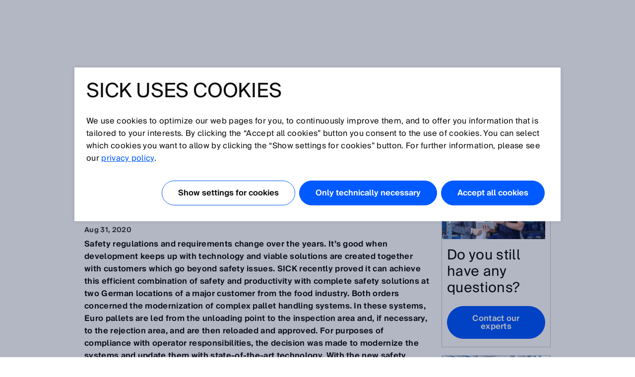

--- FILE ---
content_type: text/html;charset=UTF-8
request_url: https://www.sick.com/gb/en/all-good-but-of-course-complete-solutions-for-pallet-handling/w/blog-pallet-handling-safe-productivity
body_size: 8140
content:
<!DOCTYPE html>
<!--[if lt IE 7 ]>
<html lang="en" class="ie ie6 no-js">
<![endif]-->
<!--[if IE 7 ]>
<html lang="en" class="ie ie7 no-js">
<![endif]-->
<!--[if IE 8 ]>
<html lang="en" class="ie ie8 no-js">
<![endif]-->
<!--[if IE 9 ]>
<html lang="en" class="ie ie9 no-js">
<![endif]-->
<!--[if !IE]>
<!-->
<html lang="en" class="no-ie no-js">
<!--
<![endif]-->
	<head>
		<title>All good? But of course! Complete solutions for pallet handling | SICK </title>

		<meta http-equiv="Content-Type" content="text/html; charset=utf-8"/>
		<meta name="robots" content="index,follow"/>
			<meta http-equiv="X-UA-Compatible" content="IE=edge" />

		<meta name="description" content="With the new safety solution from SICK, the customer now has an answer to all safety issues which is not only future-proof and sustainable, but also increases productivity." />
			<meta name="viewport" content="width=device-width, initial-scale=1.0, user-scalable=no">

        <link rel="icon" href="/favicon.ico" sizes="32x32">
		<link rel="icon" href="/icon.svg" type="image/svg+xml">
		<link rel="apple-touch-icon" href="/apple-touch-icon.png">

		<link rel="dns-prefetch" href="//www.sick.com" />
		<link rel="dns-prefetch" href="//tags.tiqcdn.com" />
		<link rel="dns-prefetch" href="//s2116941023.t.eloqua.com" />
		<link rel="preconnect" href="//www.sick.com" />
		<link rel="preconnect" href="//tags.tiqcdn.com" />
		<link rel="preconnect" href="//s2116941023.t.eloqua.com" />

		<!--[if !IE]> START: prepareWebfonts.tag <![endif]-->

<link rel="preload" as="font" type="font/woff2" href="https://www.sick.com/media/fonts/opensans-v1/Regular/OpenSans-Regular.woff2" crossorigin="anonymous"/>
<link rel="preload" as="font" type="font/woff2" href="https://www.sick.com/media/fonts/sickintl-v1/regular/SICKIntl-Regular.woff2" crossorigin="anonymous"/>
<link rel="preload" as="font" type="font/woff2" href="https://www.sick.com/media/fonts/sickintl-v1/semibold/SICKIntl-Semibold.woff2" crossorigin="anonymous"/>

<!--[if !IE]> END: prepareWebfonts.tag <![endif]-->
<link rel="canonical" href="https://www.sick.com/gb/en/all-good-but-of-course-complete-solutions-for-pallet-handling/w/blog-pallet-handling-safe-productivity" />
		<!--[if !IE]> START: javaScriptConfig.tag <![endif]-->
<script type="text/javascript">
	// Define Namespace cjs
	var cjs = {
  "currentLanguage": "en",
  "ui": {},
  "utils": {},
  "page": {},
  "i18n": {
    "search.page.compare.error.max": "You reached the maximum amount for this type to compare",
    "checkout.shipment.pleaseSelect": "Select if needed",
    "ui.forms.select.empty": "Please select",
    "text.account.myCatalogs.search.success.results": "This part is contained within the following catalogs:",
    "text.account.myCatalogs.search.success.empty": "Sorry, your part hasn't been found within your catalogs.",
    "text.account.myCatalogs.search.form.error": "Please enter a value",
    "text.account.myQuotes.export.error.processing": "There was a problem processing the export.",
    "text.account.myQuotes.export.error.concurrent": "Previous export still running, please wait and try again.",
    "text.account.myQuotes.export.select": "Please select the quotes to export",
    "ui.search.suggest.campaign.more": "All campaigns",
    "ui.search.suggest.content.more": "All contents",
    "ui.search.suggest.productName.more": "All products",
    "ui.search.suggest.download.more": "All Downloads",
    "ui.search.suggest.productFamily.more": "All product families",
    "ui.global.download.waiting.infotext": "Export is generating...",
    "ui.idp.sessionChanged.title": "Session change detected",
    "ui.idp.sessionChanged.text": "Your SICK ID session appears to have changed. Please click the “reload” button to refresh the page.",
    "ui.idp.sessionChanged.action": "Reload",
    "basket.page.message.update": "Product quantity has been updated.",
    "basket.error.quantity.update.locked": "Unfortunately, you cannot update the item quantity",
    "product.product.quantityOnHand": "{0} <span class=\"date_quantity\">(quantity on hand: {1})<\/span>",
    "product.product.backorderQuantity": "{0} <span class=\"date_quantity\">(backorder quantity: {1})<\/span>",
    "text.price.deliverydate.sales.availability": "Call Inside Sales for availability",
    "text.account.export.error.processing": "There was a problem processing the export.",
    "text.account.myOrders.export.select": "Please select the orders to export",
    "ui.return.request.product.added": "Product added",
    "ui.return.request.product.added.error": "Error adding product to the return request",
    "form.error.message": "The form is not correctly filled.",
    "ui.global.remove": "Remove",
    "ui.return.request.product.remove": "The product was removed.",
    "ui.return.request.product.remove.error": "Error deleting the product.",
    "ui.return.request.reference.po.number": "Reference PO number",
    "ui.return.request.address.added.error": "Error adding address",
    "ui.return.request.original.order": "Referenced order",
    "ui.return.request.lines.updated": "The product line is correctly updated",
    "ui.return.request.reference.PO.number.long.message": "Please your PO number that you have placed towards us for the repair/exchange request. <b>Note:<\/b> PO number has to be valid for all items. If this is not the case, please open a separate RMA.",
    "ui.return.request.reference.number.repair.long.message": "Please indicate the reference order number of the original sales order. <b>Note<\/b>: Reference number has to be valid for all items. If this is not the case, please open a separate RMA.",
    "ui.return.request.substances.inContact": "Which gases/liquids/substances have they been in contact with?",
    "configapp.text.layer.list.emptyTable": "No data available in table",
    "configapp.text.layer.list.emptySearchTable": "No matching records found"
  },
  "config": {
    "video": {
      "params": "rel=0&theme=light&autohide=1&enablejsapi=1&autoplay=1",
      "subtitleLanguage": "&cc_load_policy=3"
    },
    "url": {"locationPath": "/gb/en/"},
    "placeholder": {"product": {"small": "https://www.sick.com/static_2026020111/_ui/desktop/common/images/base/pics/noimage_thumbnail.png"}},
    "isWebAnalyticsEnabled": true
  },
  "idp": {
    "statusIframeUrl": "https://id.sick.com/auth/realms/sickservices/protocol/openid-connect/login-status-iframe.html",
    "clientId": "hybris-client",
    "origin": "",
    "sessionState": "",
    "sessionSyncFeatureEnabled": true
  },
  "ffTrackingData": {},
  "userlikeData": {}
};
	var Imager = function () {};
</script>
<!--[if !IE]> END: javaScriptConfig.tag <![endif]-->
<link rel="stylesheet" href="https://www.sick.com/_ui/webx/prod/latest/embedded/styles.css">

		<!--[if !IE]> START: styleSheets.tag <![endif]-->

<link rel="stylesheet" type="text/css" href="https://www.sick.com/static_2026020111/_ui/desktop/common/css/base/material-icons.css" />

<link rel="stylesheet" type="text/css" href="https://www.sick.com/static_2026020111/_ui/desktop/common/css//min/pt_common-min.css" />
		<link rel="stylesheet" type="text/css" href="https://www.sick.com/static_2026020111/_ui/desktop/common/css//min/pt_default-min.css" />
		<link rel="stylesheet" type="text/css" href="https://www.sick.com/static_2026020111/_ui/desktop/common/css//min/lang-min.css" />
	<!--[if IE]>
	<link rel="stylesheet" type="text/css" href="https://www.sick.com/static_2026020111/_ui/desktop/common/css/base/global_fixes_ie.css" />
<![endif]-->

<link rel="stylesheet" type="text/css" media="print" href="https://www.sick.com/static_2026020111/_ui/desktop/common/css//min/media_print-min.css" />
	<!--[if !IE]> END: styleSheets.tag <![endif]-->
<!--[if !IE]> START: javaScript.tag <![endif]-->

<script type="text/javascript" src="https://www.sick.com/static_2026020111/_ui/desktop/common/js//min/combined-min.js"></script>
		<script type="text/javascript" src="https://www.sick.com/static_2026020111/_ui/desktop/common/js//min/sick.page.pt_default-min.js"></script>
	<!--[if !IE]> END: javaScript.tag <![endif]-->
<script type="text/javascript">
			document.write('<style>');
			document.write('/* hide the elements with class disabled_js if JS is enabled */');
			document.write('.disabled_js {display: none !important;}');
			document.write('/* show the elements with class enabled_js if JS is enabled */');
			document.write('.enabled_js {display: block !important;}');
			document.write('</style>');
		</script>
		<noscript>
			<style>
				/* show the elements with class disabled_js if JS is disabled */
				.disabled_js {
					display: block !important;
				}
				/* hide the elements with class enabled_js if JS is disabled */
				.enabled_js {
					display: none !important;
				}
			</style>
		</noscript>

		<script src="https://www.sick.com/_ui/webx/prod/latest/embedded/webcomponents-loader.js" defer></script>
		<script src="https://www.sick.com/_ui/webx/prod/latest/embedded/custom-elements-es5-adapter.js" defer></script>
		<script type="module" src="https://www.sick.com/_ui/webx/prod/latest/embedded/polyfills.js"></script>
		<script type="module" src="https://www.sick.com/_ui/webx/prod/latest/embedded/main.js" onload="cjs.ui.loadHandler()"></script>
		<script type="application/ld+json">
			{
				"@context": "https://schema.org",
				"@type": "WebSite",
				"name": "SICK",
				"alternateName": "SICK Sensor Intelligence",
				"url": "https://www.sick.com/"
			}
		</script>

		<!--[if !IE]> START: utag_data.tag <![endif]-->




	

	<script type="text/javascript">
		var utag_data = {
		
			

			tm_pageName :

			
				
					"gb_en_blog-pallet-handling-safe-productivity"
				
				
			
			,
		
			

			tm_language :

			
				
					"en"
				
				
			
			,
		
			

			tm_accountName :

			
				
					""
				
				
			
			,
		
			

			tm_sub_siteSection :

			
				
					""
				
				
			
			,
		
			

			tm_accountNumber :

			
				
					""
				
				
			
			,
		
			

			chat_name :

			
				
					"Anonymous ."
				
				
			
			,
		
			

			tm_userStatus :

			
				
					"external"
				
				
			
			,
		
			

			chatEnabled :

			
				
					"false"
				
				
			
			,
		
			

			tm_pageIdentifier :

			
				
					"blog-pallet-handling-safe-productivity"
				
				
			
			,
		
			

			tm_country :

			
				
					"gb"
				
				
			
			,
		
			

			tm_siteSection :

			
				
					""
				
				
			
			,
		
			

			tm_sub_sub_siteSection :

			
				
					""
				
				
			
			,
		
			

			tm_loginStatus :

			
				
					"anonym"
				
				
			
			,
		
			

			chat_email :

			
				
					""
				
				
			
			
		
		};
	</script>


<!--[if !IE]> END: utag_data.tag <![endif]--><!--[if !IE]> START: utag.tag <![endif]-->



	
	<script type="text/javascript">
		(function(a,b,c,d){
			a='//tags.tiqcdn.com/utag/sick/webellence/prod/utag.js';
			b=document;c='script';d=b.createElement(c);d.src=a;d.type='text/java'+c;d.async=true;
			a=b.getElementsByTagName(c)[0];a.parentNode.insertBefore(d,a);d.onload=function() {
				var retries = 0

				const intervalId = setInterval(() => {
					const uTagInstance$ = window['sick.uTagInstance$'];

					if (uTagInstance$) {
						// emit a event when uTag is loaded
						uTagInstance$.next(window.utag);
						console.info('embedded tracking initialized');
						clearInterval(intervalId);
					}

					if (retries > 9) {
						console.warn('uTagInstance$ subject not found, tracking for embedded components will not work.');
						clearInterval(intervalId);
					}

					retries++
				}, 500);
			};
		})();
	</script>

	
		
			<script type="text/javascript" src="https://www.sick.com/static_2026020111/_ui/desktop/common/js//min/sick.web_analytics-min.js"></script>
		
		
	

<!--[if !IE]> END: utag.tag <![endif]-->
</head>

	<body id="page_top" class="pt_default lang_en   page-blog-pallet-handling-safe-productivity pageType-SickBlogPage template-pages-layout-blogLayoutPage  smartedit-page-uid-blog-pallet-handling-safe-productivity smartedit-page-uuid-eyJpdGVtSWQiOiJibG9nLXBhbGxldC1oYW5kbGluZy1zYWZlLXByb2R1Y3Rpdml0eSIsImNhdGFsb2dJZCI6InNpY2stbWFzdGVyLWNvbnRlbnQtY2F0YWxvZyIsImNhdGFsb2dWZXJzaW9uIjoiT25saW5lIn0= smartedit-catalog-version-uuid-sick-master-content-catalog/Online " onload="cjs.ui.linkAppender()" data-acc-theme="revision">

		<!--[if !IE]> START: page.tag <![endif]-->

		<div class="webx_embedded" style="opacity:0">
			<wc-toast-overlay></wc-toast-overlay>
			<wc-header></wc-header>
		</div>

		<div class="main_content">
			<div class="grid">
				<!--[if !IE]> START: blogLayoutPage.jsp <![endif]-->

	<div class="slice_12">
		<div class="slice slice_9">

			<!--[if !IE]> START: breadcrumb.tag <![endif]-->

<ul class="breadcrumb horizontal hide-on-mobile">
	<li>
		<a class="sprite" href="/gb/en/">Home</a>
	</li>

	<li>
			<a class="sprite" href="/gb/en/blog">SICK Sensor Blog</a>
					</li>
	<li>
			All good? But of course! Complete solutions for pallet handling</li>
	</ul>

<div class="breadcrumb-mobile-wrapper hide-on-desktop">
	<div class="breadcrumb-mobile-wrapper__gradient"></div>

	<ul class="breadcrumb horizontal small">
		<li  class="breadcrumb__item">
			<a class="sprite" href="/gb/en/">Home</a>
		</li>

		<li class="breadcrumb__item">
					<a class="sprite" href="/gb/en/blog">SICK Sensor Blog</a>
							</li>
			<li class="breadcrumb__item">
					All good? But of course! Complete solutions for pallet handling</li>
			</ul>
</div>

<!--[if !IE]> END: breadcrumb.tag <![endif]-->
<div id="globalMessages">
				</div>

			<h1>All good? But of course! Complete solutions for pallet handling</h1>
			<div class="press_date">
				Aug 31, 2020</div>

			<!--[if !IE]> START: pageSlot (position: Content1) <![endif]-->
			<div class="yCmsComponent cms">
<!--[if !IE]> START: sickcmstextimagecomponent.jsp <![endif]-->

<div class="comp_border ">
        <div class="comp comp_text_image ">
            <!--[if !IE]> START: component (uid: blog-pallet-handling-safe-productivity-text1 / cmsComponentType: CONTENT_ONLY) <![endif]-->
            <div class="hide-on-mobile">
                            <div class="floatbox">
                                <div class="image centered_box">
                                    <!--[if !IE]> START: componentImage.tag <![endif]-->

<!--[if !IE]> END: componentImage.tag <![endif]-->
</div>
                            </div>
                        </div>
                        <div class="hide-on-desktop">
                            <div class="image">
                                <!--[if !IE]> START: componentImage.tag <![endif]-->

<!--[if !IE]> END: componentImage.tag <![endif]-->
</div>
                        </div>
                        <div class="text">
                            <!--[if !IE]> START: componentText.tag <![endif]-->

<p><strong>Safety regulations and requirements change over the years. It&rsquo;s good when development keeps up with technology and viable solutions are created together with customers which go beyond safety issues. SICK recently proved it can achieve this efficient combination of safety and productivity with complete safety solutions at two German locations of a major customer from the food industry. Both orders concerned the modernization of complex pallet handling systems. In these systems, Euro pallets are led from the unloading point to the inspection area and, if necessary, to the rejection area, and are then reloaded and approved.  For purposes of compliance with operator responsibilities, the decision was made to modernize the systems and update them with state-of-the-art technology. With the new safety solution from SICK, the customer now has an answer to all safety issues which is not only future-proof and sustainable, but also increases productivity.</strong></p><!--[if !IE]> END: componentText.tag <![endif]--></div>
                    <!--[if !IE]> END: component (uid: blog-pallet-handling-safe-productivity-text1 / cmsComponentType: CONTENT_ONLY) <![endif]-->
        </div>
    </div>
<!--[if !IE]> END: sickcmstextimagecomponent.jsp <![endif]-->
</div><div class="yCmsComponent cms">
<!--[if !IE]> START: sickcmstextimagecomponent.jsp <![endif]-->

<div class="comp_border ">
        <div class="comp comp_text_image ">
            <!--[if !IE]> START: component (uid: blog-pallet-handling-safe-productivity-image1 / cmsComponentType: IMAGE_TOP) <![endif]-->
            <div class="hide-on-mobile">
                            <div class="floatbox">
                                <div class="image centered_box">
                                    <!--[if !IE]> START: componentImage.tag <![endif]-->

<div class="img-caption-wrapper">
            <div class="centered_box_content">
            <div class="relative">
                <img src="https://www.sick.com/media/content/h9b/hd8/11129502302238.jpg" alt="SICK’s expertise won them over: As a complete solution provider in the field of logistics, it can give customers functional and sustainable answers to all kinds of questions."
                             title="SICK’s expertise won them over: As a complete solution provider in the field of logistics, it can give customers functional and sustainable answers to all kinds of questions." width="auto" height="auto"/>
                    </div>

            </div>
            </div>
    <!--[if !IE]> END: componentImage.tag <![endif]-->
</div>
                            </div>
                        </div>
                        <div class="hide-on-desktop">
                            <div class="image">
                                <!--[if !IE]> START: componentImage.tag <![endif]-->

<div class="img-caption-wrapper">
            <div class="centered_box_content">
            <div class="relative">
                <img src="https://www.sick.com/media/content/h9b/hd8/11129502302238.jpg" alt="SICK’s expertise won them over: As a complete solution provider in the field of logistics, it can give customers functional and sustainable answers to all kinds of questions."
                             title="SICK’s expertise won them over: As a complete solution provider in the field of logistics, it can give customers functional and sustainable answers to all kinds of questions." width="auto" height="auto"/>
                    </div>

            </div>
            </div>
    <!--[if !IE]> END: componentImage.tag <![endif]-->
</div>
                        </div>
                        <div class="text">
                            <!--[if !IE]> START: componentText.tag <![endif]-->

<!--[if !IE]> END: componentText.tag <![endif]--></div>
                    <!--[if !IE]> END: component (uid: blog-pallet-handling-safe-productivity-image1 / cmsComponentType: IMAGE_TOP) <![endif]-->
        </div>
    </div>
<!--[if !IE]> END: sickcmstextimagecomponent.jsp <![endif]-->
</div><div class="yCmsComponent cms">
<!--[if !IE]> START: sickcmstextimagecomponent.jsp <![endif]-->

<div class="comp_border ">
        <div class="comp comp_text_image ">
            <!--[if !IE]> START: component (uid: blog-pallet-handling-safe-productivity-text2 / cmsComponentType: CONTENT_ONLY) <![endif]-->
            <div class="hide-on-mobile">
                            <div class="floatbox">
                                <div class="image centered_box">
                                    <!--[if !IE]> START: componentImage.tag <![endif]-->

<!--[if !IE]> END: componentImage.tag <![endif]-->
</div>
                            </div>
                        </div>
                        <div class="hide-on-desktop">
                            <div class="image">
                                <!--[if !IE]> START: componentImage.tag <![endif]-->

<!--[if !IE]> END: componentImage.tag <![endif]-->
</div>
                        </div>
                        <div class="text">
                            <!--[if !IE]> START: componentText.tag <![endif]-->

<p>&nbsp;</p><p>The goal was to find a general contractor who could manage all the planning, installation and commissioning work from a single source and also handle several projects at one time.  SICK&rsquo;s expertise won them over: As a complete solution provider in the field of <a href="/gb/en/w/industries-la/" target="_self">logistics</a>, it can give customers functional and sustainable answers to all kinds of questions. The presence of service employees all over Germany and the associated response time and flexibility for service and maintenance work were also deciding factors for the customer. The more than 80 SICK locations worldwide were also important points &mdash; if the customer decides to expand to other locations, it can expect clear cost benefits.</p><p>&nbsp;</p><!--[if !IE]> END: componentText.tag <![endif]--></div>
                    <!--[if !IE]> END: component (uid: blog-pallet-handling-safe-productivity-text2 / cmsComponentType: CONTENT_ONLY) <![endif]-->
        </div>
    </div>
<!--[if !IE]> END: sickcmstextimagecomponent.jsp <![endif]-->
</div><div class="yCmsComponent cms">
<!--[if !IE]> START: sickcmstextimagecomponent.jsp <![endif]-->

<div class="comp_border ">
        <div class="comp comp_text_image ">
            <!--[if !IE]> START: component (uid: blog-pallet-handling-safe-productivity-image2 / cmsComponentType: CONTENT_ONLY) <![endif]-->
            <div class="hide-on-mobile">
                            <div class="floatbox">
                                <div class="image centered_box">
                                    <!--[if !IE]> START: componentImage.tag <![endif]-->

<div class="img-caption-wrapper">
            <div class="centered_box_content">
            <div class="relative">
                <img src="https://www.sick.com/media/content/h21/h5d/11129651658782.jpg" alt="The renovation of the pallet conveyor systems followed a master plan for classic all-round customer service."
                             title="The renovation of the pallet conveyor systems followed a master plan for classic all-round customer service." width="auto" height="auto"/>
                    </div>

            </div>
            </div>
    <!--[if !IE]> END: componentImage.tag <![endif]-->
</div>
                            </div>
                        </div>
                        <div class="hide-on-desktop">
                            <div class="image">
                                <!--[if !IE]> START: componentImage.tag <![endif]-->

<div class="img-caption-wrapper">
            <div class="centered_box_content">
            <div class="relative">
                <img src="https://www.sick.com/media/content/h21/h5d/11129651658782.jpg" alt="The renovation of the pallet conveyor systems followed a master plan for classic all-round customer service."
                             title="The renovation of the pallet conveyor systems followed a master plan for classic all-round customer service." width="auto" height="auto"/>
                    </div>

            </div>
            </div>
    <!--[if !IE]> END: componentImage.tag <![endif]-->
</div>
                        </div>
                        <div class="text">
                            <!--[if !IE]> START: componentText.tag <![endif]-->

<!--[if !IE]> END: componentText.tag <![endif]--></div>
                    <!--[if !IE]> END: component (uid: blog-pallet-handling-safe-productivity-image2 / cmsComponentType: CONTENT_ONLY) <![endif]-->
        </div>
    </div>
<!--[if !IE]> END: sickcmstextimagecomponent.jsp <![endif]-->
</div><div class="yCmsComponent cms">
<!--[if !IE]> START: sickcmstextimagecomponent.jsp <![endif]-->

<div class="comp_border ">
        <div class="comp comp_text_image ">
            <!--[if !IE]> START: component (uid: blog-pallet-handling-safe-productivity-text3 / cmsComponentType: CONTENT_ONLY) <![endif]-->
            <div class="hide-on-mobile">
                            <div class="floatbox">
                                <div class="image centered_box">
                                    <!--[if !IE]> START: componentImage.tag <![endif]-->

<!--[if !IE]> END: componentImage.tag <![endif]-->
</div>
                            </div>
                        </div>
                        <div class="hide-on-desktop">
                            <div class="image">
                                <!--[if !IE]> START: componentImage.tag <![endif]-->

<!--[if !IE]> END: componentImage.tag <![endif]-->
</div>
                        </div>
                        <div class="text">
                            <!--[if !IE]> START: componentText.tag <![endif]-->

<p>&nbsp;</p><h2>Complex processes, simple handling</h2><p>The renovation of the pallet conveyor systems followed a master plan for classic all-round customer service. The first step was to identify and document the actual state of the system at the customer site in order to develop suitable measures.  The SICK experts are specialized in these tasks and provided consultation from A to Z, from taking inventory to final approval and commissioning of the system. The modernization process was clearly structured in three steps.</p><p>&nbsp;</p><p>The first step was implementation of the safety basics. In this case, this included conversion from two-beam light grids to devices with at least three beams, the renewal of door switches and the installation of safety fences, to name a few examples.  These basic retrofits were followed by skilled implementation of state-of-the-art technology by modifying the actuator engineering and installing safety-related pneumatics.  Finally, accredited examination and approval of the systems with initial inspection in accordance with the German Occupational Safety and Health Act wrapped it all up.</p><p>&nbsp;</p><!--[if !IE]> END: componentText.tag <![endif]--></div>
                    <!--[if !IE]> END: component (uid: blog-pallet-handling-safe-productivity-text3 / cmsComponentType: CONTENT_ONLY) <![endif]-->
        </div>
    </div>
<!--[if !IE]> END: sickcmstextimagecomponent.jsp <![endif]-->
</div><div class="yCmsComponent cms">
<!--[if !IE]> START: sickcmstextimagecomponent.jsp <![endif]-->

<div class="comp_border ">
        <div class="comp comp_text_image ">
            <!--[if !IE]> START: component (uid: blog-pallet-handling-safe-productivity-image3 / cmsComponentType: CONTENT_ONLY) <![endif]-->
            <div class="hide-on-mobile">
                            <div class="floatbox">
                                <div class="image centered_box">
                                    <!--[if !IE]> START: componentImage.tag <![endif]-->

<div class="img-caption-wrapper">
            <div class="centered_box_content">
            <div class="relative">
                <img src="https://www.sick.com/media/content/hb6/hac/11129651986462.jpg" alt="The experience of the employees involved was also a huge help in the overall process. Hardware and safety engineering both come and go hand-in-hand."
                             title="The experience of the employees involved was also a huge help in the overall process. Hardware and safety engineering both come and go hand-in-hand." width="auto" height="auto"/>
                    </div>

            </div>
            </div>
    <!--[if !IE]> END: componentImage.tag <![endif]-->
</div>
                            </div>
                        </div>
                        <div class="hide-on-desktop">
                            <div class="image">
                                <!--[if !IE]> START: componentImage.tag <![endif]-->

<div class="img-caption-wrapper">
            <div class="centered_box_content">
            <div class="relative">
                <img src="https://www.sick.com/media/content/hb6/hac/11129651986462.jpg" alt="The experience of the employees involved was also a huge help in the overall process. Hardware and safety engineering both come and go hand-in-hand."
                             title="The experience of the employees involved was also a huge help in the overall process. Hardware and safety engineering both come and go hand-in-hand." width="auto" height="auto"/>
                    </div>

            </div>
            </div>
    <!--[if !IE]> END: componentImage.tag <![endif]-->
</div>
                        </div>
                        <div class="text">
                            <!--[if !IE]> START: componentText.tag <![endif]-->

<!--[if !IE]> END: componentText.tag <![endif]--></div>
                    <!--[if !IE]> END: component (uid: blog-pallet-handling-safe-productivity-image3 / cmsComponentType: CONTENT_ONLY) <![endif]-->
        </div>
    </div>
<!--[if !IE]> END: sickcmstextimagecomponent.jsp <![endif]-->
</div><div class="yCmsComponent cms">
<!--[if !IE]> START: sickcmstextimagecomponent.jsp <![endif]-->

<div class="comp_border ">
        <div class="comp comp_text_image ">
            <!--[if !IE]> START: component (uid: blog-pallet-handling-safe-productivity-text4 / cmsComponentType: CONTENT_ONLY) <![endif]-->
            <div class="hide-on-mobile">
                            <div class="floatbox">
                                <div class="image centered_box">
                                    <!--[if !IE]> START: componentImage.tag <![endif]-->

<!--[if !IE]> END: componentImage.tag <![endif]-->
</div>
                            </div>
                        </div>
                        <div class="hide-on-desktop">
                            <div class="image">
                                <!--[if !IE]> START: componentImage.tag <![endif]-->

<!--[if !IE]> END: componentImage.tag <![endif]-->
</div>
                        </div>
                        <div class="text">
                            <!--[if !IE]> START: componentText.tag <![endif]-->

<p>&nbsp;</p><h2>Individual solutions and management from a single source</h2><p>The experience of the employees involved was also a huge help in the overall process. Hardware and safety engineering both come and go hand-in-hand. This results in a high level of flexibility when it comes to finding solutions, even for special applications. Ultimately, the goal was to integrate different tasks and services into the project. Project management, construction management, generation of the appropriate technical documentation as well as inspection and approval were also done by SICK experts.&emsp;</p><p>&nbsp;</p><h2>Learning from experience</h2><p>Close collaboration is a result of cooperation with partners. For example, it was also very helpful that the partner was able to provide active support in data recording. This was particularly valuable as important documents from more than 20 years ago were missing, either in whole or in part. So this successful partnership was one of equals. The customer provided support where it could, and was in turn trained and instructed on the new system by SICK employees.</p><p>&nbsp;</p><!--[if !IE]> END: componentText.tag <![endif]--></div>
                    <!--[if !IE]> END: component (uid: blog-pallet-handling-safe-productivity-text4 / cmsComponentType: CONTENT_ONLY) <![endif]-->
        </div>
    </div>
<!--[if !IE]> END: sickcmstextimagecomponent.jsp <![endif]-->
</div><div class="yCmsComponent cms">
<!--[if !IE]> START: sickcmstextimagecomponent.jsp <![endif]-->

<div class="comp_border ">
        <div class="comp comp_text_image ">
            <!--[if !IE]> START: component (uid: blog-pallet-handling-safe-productivity-image4 / cmsComponentType: CONTENT_ONLY) <![endif]-->
            <div class="hide-on-mobile">
                            <div class="floatbox">
                                <div class="image centered_box">
                                    <!--[if !IE]> START: componentImage.tag <![endif]-->

<div class="img-caption-wrapper">
            <div class="centered_box_content">
            <div class="relative">
                <img src="https://www.sick.com/media/content/h86/h44/11129652150302.jpg" alt="The SICK experts are specialized in these tasks and provided consultation from A to Z, from taking inventory to final approval and commissioning of the system."
                             title="The SICK experts are specialized in these tasks and provided consultation from A to Z, from taking inventory to final approval and commissioning of the system." width="auto" height="auto"/>
                    </div>

            </div>
            </div>
    <!--[if !IE]> END: componentImage.tag <![endif]-->
</div>
                            </div>
                        </div>
                        <div class="hide-on-desktop">
                            <div class="image">
                                <!--[if !IE]> START: componentImage.tag <![endif]-->

<div class="img-caption-wrapper">
            <div class="centered_box_content">
            <div class="relative">
                <img src="https://www.sick.com/media/content/h86/h44/11129652150302.jpg" alt="The SICK experts are specialized in these tasks and provided consultation from A to Z, from taking inventory to final approval and commissioning of the system."
                             title="The SICK experts are specialized in these tasks and provided consultation from A to Z, from taking inventory to final approval and commissioning of the system." width="auto" height="auto"/>
                    </div>

            </div>
            </div>
    <!--[if !IE]> END: componentImage.tag <![endif]-->
</div>
                        </div>
                        <div class="text">
                            <!--[if !IE]> START: componentText.tag <![endif]-->

<!--[if !IE]> END: componentText.tag <![endif]--></div>
                    <!--[if !IE]> END: component (uid: blog-pallet-handling-safe-productivity-image4 / cmsComponentType: CONTENT_ONLY) <![endif]-->
        </div>
    </div>
<!--[if !IE]> END: sickcmstextimagecomponent.jsp <![endif]-->
</div><div class="yCmsComponent cms">
<!--[if !IE]> START: sickcmstextimagecomponent.jsp <![endif]-->

<div class="comp_border ">
        <div class="comp comp_text_image ">
            <!--[if !IE]> START: component (uid: blog-pallet-handling-safe-productivity-text5 / cmsComponentType: CONTENT_ONLY) <![endif]-->
            <div class="hide-on-mobile">
                            <div class="floatbox">
                                <div class="image centered_box">
                                    <!--[if !IE]> START: componentImage.tag <![endif]-->

<!--[if !IE]> END: componentImage.tag <![endif]-->
</div>
                            </div>
                        </div>
                        <div class="hide-on-desktop">
                            <div class="image">
                                <!--[if !IE]> START: componentImage.tag <![endif]-->

<!--[if !IE]> END: componentImage.tag <![endif]-->
</div>
                        </div>
                        <div class="text">
                            <!--[if !IE]> START: componentText.tag <![endif]-->

<p>&nbsp;</p><h2>Creating Safe Productivity</h2><p>In summary, SICK is winning over more and more satisfied customers with its solutions in warehouse logistics and freight centers. These are two fields in which automated solutions, for example the pallet handling systems described here, have great potential for achieving more efficiency and higher throughput. The reason for this is extremely accelerated product handling as well as increasing warehouse and space costs. Goods must get from point A to point B at ever-greater speeds &mdash; the pressure on producers and suppliers is growing, and of course this must all be done safely. A development which SICK masters with intelligent sensor solutions. A logistical tour de force.</p><p>&nbsp;</p><p>&nbsp;</p><p>&nbsp;</p><h2>Read more:</h2><p><a href="/gb/en/w/blog-retrofit-safety-3D-scan-design/" target="_self">Safety retrofitting: Virtual planning in 3D, implementation in reality</a></p><p><a href="/gb/en/w/blog-vision-sensors-palletizing-depalletizing/" target="_self">Top ways to use vision sensors for palletizing</a></p><p><a href="/gb/en/w/blog-intralogistics-4-0/" target="_self">Intralogistics 4.0</a></p><p><a href="/gb/en/w/blog-middleware-rfid/" target="_self">Automated incoming goods inspection thanks to middleware and vertical integration</a></p><p>&nbsp;</p><p>&nbsp;</p><!--[if !IE]> END: componentText.tag <![endif]--></div>
                    <!--[if !IE]> END: component (uid: blog-pallet-handling-safe-productivity-text5 / cmsComponentType: CONTENT_ONLY) <![endif]-->
        </div>
    </div>
<!--[if !IE]> END: sickcmstextimagecomponent.jsp <![endif]-->
</div><!--[if !IE]> END: pageSlot (position: Content1) <![endif]-->
		</div>

		<div class="slice slice_3 marginal">
			<!--[if !IE]> START: pageSlot (position: PageSpecificMarginalColumn) <![endif]-->
			<div class="yCmsComponent cms">
<!--[if !IE]> START: sickcmstextimagecomponent.jsp <![endif]-->

<div class="comp_border ">
        <div class="comp comp_text_image ">
            <!--[if !IE]> START: component (uid: mc-blog-teaser / cmsComponentType: IMAGE_TOP) <![endif]-->
            <div class="hide-on-mobile">
                            <div class="floatbox">
                                <div class="image centered_box">
                                    <!--[if !IE]> START: componentImage.tag <![endif]-->

<div class="img-caption-wrapper">
            <div class="centered_box_content">
            <div class="relative">
                <div class="overlay">
                        <div class="shadow"></div>

                        <a class="shadow_text"
                               href="/gb/en/blog"
                               data-href="/gb/en/blog"
                               
                                >
                                    SICK Sensor Blog</a>
                            </div>
                <a href="/gb/en/blog"
                           
                        >
                            <img src="https://www.sick.com/media/content/h6f/h3c/14524361113630.jpg" alt=""
                             title="" width="auto" height="auto"/>
                        </a>
                    </div>

            </div>
            </div>
    <!--[if !IE]> END: componentImage.tag <![endif]-->
</div>
                            </div>
                        </div>
                        <div class="hide-on-desktop">
                            <div class="image">
                                <!--[if !IE]> START: componentImage.tag <![endif]-->

<div class="img-caption-wrapper">
            <div class="centered_box_content">
            <div class="relative">
                <div class="overlay">
                        <div class="shadow"></div>

                        <a class="shadow_text"
                               href="/gb/en/blog"
                               data-href="/gb/en/blog"
                               
                                >
                                    SICK Sensor Blog</a>
                            </div>
                <a href="/gb/en/blog"
                           
                        >
                            <img src="https://www.sick.com/media/content/h6f/h3c/14524361113630.jpg" alt=""
                             title="" width="auto" height="auto"/>
                        </a>
                    </div>

            </div>
            </div>
    <!--[if !IE]> END: componentImage.tag <![endif]-->
</div>
                        </div>
                        <div class="text">
                            <!--[if !IE]> START: componentText.tag <![endif]-->

<!--[if !IE]> START: componentLink.tag <![endif]-->

<a class="standalone" href="/gb/en/blog" data-href="/gb/en/blog" >
	All articles</a>

<!--[if !IE]> END: componentLink.tag <![endif]-->
<!--[if !IE]> END: componentText.tag <![endif]--></div>
                    <!--[if !IE]> END: component (uid: mc-blog-teaser / cmsComponentType: IMAGE_TOP) <![endif]-->
        </div>
    </div>
<!--[if !IE]> END: sickcmstextimagecomponent.jsp <![endif]-->
</div><div class="yCmsComponent cms">
<!--[if !IE]> START: sickcmstextimagecomponent.jsp <![endif]-->

<div class="comp_border ">
        <div class="comp comp_text_image ">
            <!--[if !IE]> START: component (uid: master-mc-contact-general / cmsComponentType: IMAGE_TOP) <![endif]-->
            <div class="hide-on-mobile">
                            <div class="floatbox">
                                <div class="image centered_box">
                                    <!--[if !IE]> START: componentImage.tag <![endif]-->

<!--[if !IE]> END: componentImage.tag <![endif]-->
</div>
                            </div>
                        </div>
                        <div class="hide-on-desktop">
                            <div class="image">
                                <!--[if !IE]> START: componentImage.tag <![endif]-->

<!--[if !IE]> END: componentImage.tag <![endif]-->
</div>
                        </div>
                        <div class="text">
                            <!--[if !IE]> START: componentText.tag <![endif]-->

<p style="margin-left: -12px; margin-top: -12px"><a class="js_dialog" href="/gb/en/contact?openTab=js_tab_contact_request"><img src="/medias/master-mc-contact-general-image.jpg?context=bWFzdGVyfGNvbnRlbnR8MTYxMjR8aW1hZ2UvanBlZ3xjb250ZW50L2hkNS9oYmUvMTExMTE4NDEyMDIyMDYuanBnfDg1ZGU0ODQyNDI0MmMwYjk4ODBhN2UxYWJkMzAyNThjNTY4MTZiMjUxNGQzMTBkNWNmZTUwYjM2ZDQ4YTUyMmQ" alt="" /></a></p>  <h4 style="padding-bottom: 4px;">Do you still have any questions?</h4> <p><a class="button yellow big js_dialog" href="/gb/en/contact?openTab=js_tab_contact_request">Contact our experts</a></p><!--[if !IE]> END: componentText.tag <![endif]--></div>
                    <!--[if !IE]> END: component (uid: master-mc-contact-general / cmsComponentType: IMAGE_TOP) <![endif]-->
        </div>
    </div>
<!--[if !IE]> END: sickcmstextimagecomponent.jsp <![endif]-->
</div><div class="yCmsComponent cms">
<!--[if !IE]> START: sickcmstextimagecomponent.jsp <![endif]-->

<div class="comp_border ">
        <div class="comp comp_text_image ">
            <!--[if !IE]> START: component (uid: safety-schluesselfertige-sicherheitsloesungen-link / cmsComponentType: IMAGE_TOP) <![endif]-->
            <div class="hide-on-mobile">
                            <div class="floatbox">
                                <div class="image centered_box">
                                    <!--[if !IE]> START: componentImage.tag <![endif]-->

<div class="img-caption-wrapper">
            <div class="centered_box_content">
            <div class="relative">
                <a href="/gb/en/safe-productivity-turnkey-safety-solutions/w/turnkey-safety-solutions-old"
                           
                        >
                            <img src="https://www.sick.com/media/content/h75/h14/10767178301470.jpg" alt=""
                             title="" width="auto" height="auto"/>
                        </a>
                    </div>

            </div>
            </div>
    <!--[if !IE]> END: componentImage.tag <![endif]-->
</div>
                            </div>
                        </div>
                        <div class="hide-on-desktop">
                            <div class="image">
                                <!--[if !IE]> START: componentImage.tag <![endif]-->

<div class="img-caption-wrapper">
            <div class="centered_box_content">
            <div class="relative">
                <a href="/gb/en/safe-productivity-turnkey-safety-solutions/w/turnkey-safety-solutions-old"
                           
                        >
                            <img src="https://www.sick.com/media/content/h75/h14/10767178301470.jpg" alt=""
                             title="" width="auto" height="auto"/>
                        </a>
                    </div>

            </div>
            </div>
    <!--[if !IE]> END: componentImage.tag <![endif]-->
</div>
                        </div>
                        <div class="text">
                            <!--[if !IE]> START: componentText.tag <![endif]-->

<p><a href="/gb/en/w/turnkey-safety-solutions" class="standalone">Turnkey safety solutions from a single source </a></p><!--[if !IE]> END: componentText.tag <![endif]--></div>
                    <!--[if !IE]> END: component (uid: safety-schluesselfertige-sicherheitsloesungen-link / cmsComponentType: IMAGE_TOP) <![endif]-->
        </div>
    </div>
<!--[if !IE]> END: sickcmstextimagecomponent.jsp <![endif]-->
</div><!--[if !IE]> END: pageSlot (position: PageSpecificMarginalColumn) <![endif]-->
			<!--[if !IE]> START: pageSlot (position: ContentPageMarginalColumn) <![endif]-->
			<!--[if !IE]> END: pageSlot (position: ContentPageMarginalColumn) <![endif]-->
		</div>
	</div>

	<!--[if !IE]> END: blogLayoutPage.jsp <![endif]-->
<div class="clear" style="height:12px"></div>

			</div>
		</div>

		<div class="webx_embedded" style="margin-top:30px;opacity:0">
			<wc-footer></wc-footer>
		</div>

		<div class="js_ajax_loading hidden ajax_loading">
			<div class="strong">
				Please wait a moment...</div>
			<div class="offset_top_small">
				Your request is being processed and may take a few seconds.</div>
		</div>

		<div class="js_ajax_loading_short hidden ajax_loading_short">
			<div class="strong">
				Loading ...</div>
		</div>

		<!--[if !IE]> END: page.tag <![endif]-->
	<!--[if !IE]> START: debugFooter.tag <![endif]-->

<!--[if !IE]> END: debugFooter.tag <![endif]-->
</body>
</html>
